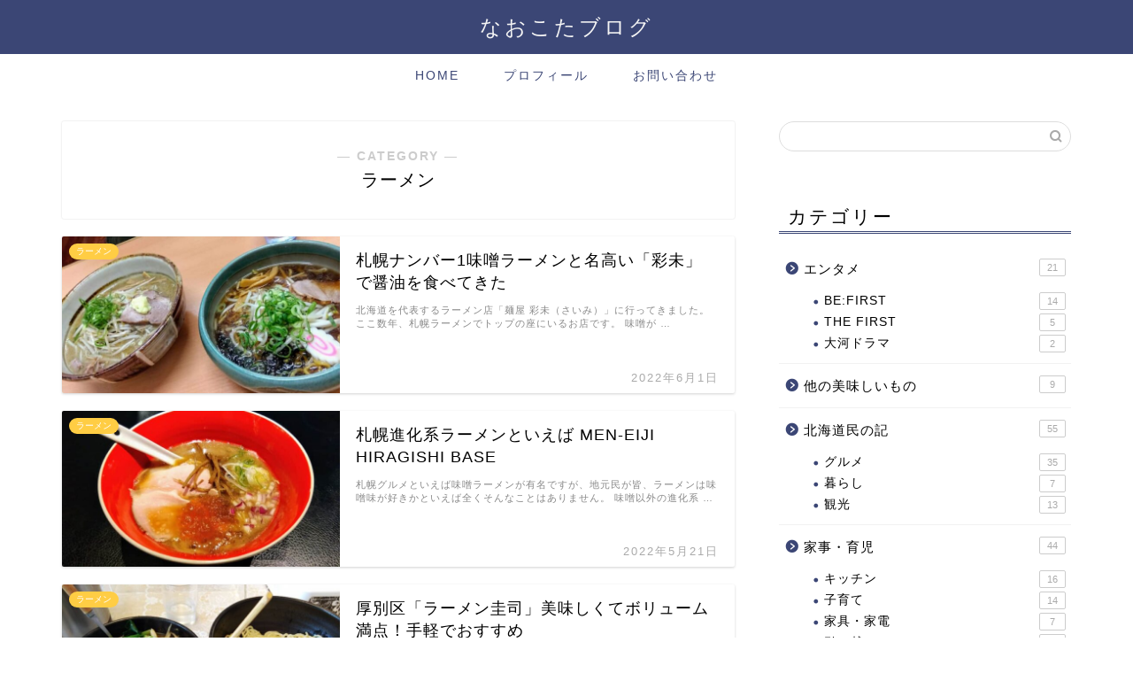

--- FILE ---
content_type: text/html; charset=UTF-8
request_url: https://naokota.com/category/sapporo-oishii/ramen/
body_size: 8009
content:
<!DOCTYPE html><html lang="ja"><head prefix="og: http://ogp.me/ns# fb: http://ogp.me/ns/fb# article: http://ogp.me/ns/article#"><meta charset="utf-8"><meta http-equiv="X-UA-Compatible" content="IE=edge"><meta name="viewport" content="width=device-width, initial-scale=1"><meta property="og:type" content="blog"><meta property="og:title" content="ラーメン｜なおこたブログ"><meta property="og:url" content="https://naokota.com/category/sapporo-oishii/ramen/"><meta property="og:description" content="ラーメン"><meta property="og:image" content="https://naokota.com/wp-content/uploads/2022/05/IMG_2022-05-29-18-33-02-641-1.jpg"><meta property="og:site_name" content="なおこたブログ"><meta property="fb:admins" content=""><meta name="twitter:card" content="summary_large_image"><meta name="description" content="ラーメン"><link rel="canonical" href="https://naokota.com/category/sapporo-oishii/ramen/"><link media="all" href="https://naokota.com/wp-content/cache/autoptimize/css/autoptimize_dd8864b670e356d73c2174acf340b4ad.css" rel="stylesheet"><title>ラーメン｜なおこたブログ</title><meta name='robots' content='max-image-preview:large' /><link rel='dns-prefetch' href='//cdnjs.cloudflare.com' /><link rel="alternate" type="application/rss+xml" title="なおこたブログ &raquo; フィード" href="https://naokota.com/feed/" /><link rel="alternate" type="application/rss+xml" title="なおこたブログ &raquo; コメントフィード" href="https://naokota.com/comments/feed/" /><link rel="alternate" type="application/rss+xml" title="なおこたブログ &raquo; ラーメン カテゴリーのフィード" href="https://naokota.com/category/sapporo-oishii/ramen/feed/" /><link rel='stylesheet' id='swiper-style-css' href='https://cdnjs.cloudflare.com/ajax/libs/Swiper/4.0.7/css/swiper.min.css?ver=6.8.3' type='text/css' media='all' /> <script type="text/javascript" src="https://naokota.com/wp-includes/js/jquery/jquery.min.js?ver=3.7.1" id="jquery-core-js"></script> <link rel="https://api.w.org/" href="https://naokota.com/wp-json/" /><link rel="alternate" title="JSON" type="application/json" href="https://naokota.com/wp-json/wp/v2/categories/19" /><link rel="next" href="https://naokota.com/category/sapporo-oishii/ramen/page/2/" /> <script type="application/ld+json">{
    "@context": "https://schema.org",
    "@type": "CollectionPage",
    "@id": "https://naokota.com/category/sapporo-oishii/ramen/",
    "url": "https://naokota.com/category/sapporo-oishii/ramen/",
    "name": "ラーメン",
    "description": "",
    "inLanguage": "ja"
}</script> <script type="application/ld+json">{
    "@context": "https://schema.org",
    "@type": "BreadcrumbList",
    "itemListElement": [
        {
            "@type": "ListItem",
            "position": 1,
            "name": "HOME",
            "item": "https://naokota.com/"
        },
        {
            "@type": "ListItem",
            "position": 2,
            "name": "ラーメン",
            "item": "https://naokota.com/category/sapporo-oishii/ramen/"
        }
    ]
}</script> <link rel="icon" href="https://naokota.com/wp-content/uploads/2023/02/cropped-6f44ce860af2b6ed694343a937951d21-1-32x32.png" sizes="32x32" /><link rel="icon" href="https://naokota.com/wp-content/uploads/2023/02/cropped-6f44ce860af2b6ed694343a937951d21-1-192x192.png" sizes="192x192" /><link rel="apple-touch-icon" href="https://naokota.com/wp-content/uploads/2023/02/cropped-6f44ce860af2b6ed694343a937951d21-1-180x180.png" /><meta name="msapplication-TileImage" content="https://naokota.com/wp-content/uploads/2023/02/cropped-6f44ce860af2b6ed694343a937951d21-1-270x270.png" />  <script async src="https://www.googletagmanager.com/gtag/js?id=UA-134085661-1"></script> <script>window.dataLayer = window.dataLayer || [];
  function gtag(){dataLayer.push(arguments);}
  gtag('js', new Date());

  gtag('config', 'UA-134085661-1');</script> <meta name="viewport" content="width=device-width,initial-scale=1.0"><link rel=”preload” href=”https://naokota.com/wp-content/themes/jin/font/jin-icons/fonts/jin-icons.ttf?c16tcv”as=”font” type=”font/ttf” crossorigin></head><body class="archive category category-ramen category-19 wp-theme-jin wp-child-theme-jin-child" id="nofont-style"><div id="wrapper"><div id="scroll-content" class="animate-off"><div id="header-box" class="tn_on header-box animate-off"><div id="header" class="header-type2 header animate-off"><div id="site-info" class="ef"> <span class="tn-logo-size"><a href='https://naokota.com/' title='なおこたブログ' rel='home'>なおこたブログ</a></span></div></div></div><div id="nav-container" class="header-style3-animate animate-off"><div id="drawernav" class="ef"><nav class="fixed-content"><ul class="menu-box"><li class="menu-item menu-item-type-custom menu-item-object-custom menu-item-home menu-item-174"><a href="http://naokota.com/">HOME</a></li><li class="menu-item menu-item-type-post_type menu-item-object-page menu-item-176"><a href="https://naokota.com/profile/">プロフィール</a></li><li class="menu-item menu-item-type-post_type menu-item-object-page menu-item-175"><a href="https://naokota.com/contact-us/">お問い合わせ</a></li></ul></nav></div></div><div class="clearfix"></div><div id="contents"><main id="main-contents" class="main-contents article_style1 animate-off" ><section class="cps-post-box post-entry"><header class="archive-post-header"> <span class="archive-title-sub ef">― CATEGORY ―</span><h1 class="archive-title post-title" >ラーメン</h1><div class="cps-post-meta"> <span class="writer author-name" >なおこた</span> <span class="cps-post-date-box" style="display: none;"> <span class="cps-post-date"><i class="jic jin-ifont-watch" aria-hidden="true"></i>&nbsp;<time class="post-date date date-published date-modified" datetime="2022-06-01T00:26:44+09:00">2022年6月1日</time></span> </span></div></header></section><section class="post-content archive-box"><div class="toppost-list-box-simple"><div class="post-list basicstyle"><article class="post-list-item"> <a class="post-list-link" rel="bookmark" href="https://naokota.com/menya-saimi/"><div class="post-list-inner"><div class="post-list-thumb"> <img src="https://naokota.com/wp-content/uploads/2022/05/IMG_2022-05-29-18-45-00-385-1-640x360.jpg" class="attachment-small_size size-small_size wp-post-image" alt="" width ="314" height ="176" decoding="async" fetchpriority="high" /> <span class="post-list-cat category-ramen" style="background-color:!important;">ラーメン</span></div><div class="post-list-meta"><h2 class="post-list-title post-title">札幌ナンバー1味噌ラーメンと名高い「彩未」で醤油を食べてきた</h2> <span class="post-list-date date ef date-modified" datetime="2022-06-01" content="2022-06-01">2022年6月1日</span> <span class="writer author-name">なおこた</span><div class="post-list-publisher"></div> <span class="post-list-desc">北海道を代表するラーメン店「麺屋 彩未（さいみ）」に行ってきました。  ここ数年、札幌ラーメンでトップの座にいるお店です。  味噌が&nbsp;…</span></div></div> </a></article><article class="post-list-item"> <a class="post-list-link" rel="bookmark" href="https://naokota.com/men-eiji-hiragishibase%e3%80%80/"><div class="post-list-inner"><div class="post-list-thumb"> <img src="https://naokota.com/wp-content/uploads/2022/05/IMG_2022-04-14-18-27-19-831-1-640x360.jpg" class="attachment-small_size size-small_size wp-post-image" alt="魚介豚骨醤油" width ="314" height ="176" decoding="async" /> <span class="post-list-cat category-ramen" style="background-color:!important;">ラーメン</span></div><div class="post-list-meta"><h2 class="post-list-title post-title">札幌進化系ラーメンといえば MEN-EIJI HIRAGISHI BASE　</h2> <span class="post-list-date date ef date-modified" datetime="2022-05-21" content="2022-05-21">2022年5月21日</span> <span class="writer author-name">なおこた</span><div class="post-list-publisher"></div> <span class="post-list-desc">札幌グルメといえば味噌ラーメンが有名ですが、地元民が皆、ラーメンは味噌味が好きかといえば全くそんなことはありません。  味噌以外の進化系&nbsp;…</span></div></div> </a></article><article class="post-list-item"> <a class="post-list-link" rel="bookmark" href="https://naokota.com/ramen-keiji/"><div class="post-list-inner"><div class="post-list-thumb"> <img src="https://naokota.com/wp-content/uploads/2021/01/DSC_4400-1-640x360.jpg" class="attachment-small_size size-small_size wp-post-image" alt="つけめん正油" width ="314" height ="176" decoding="async" /> <span class="post-list-cat category-ramen" style="background-color:!important;">ラーメン</span></div><div class="post-list-meta"><h2 class="post-list-title post-title">厚別区「ラーメン圭司」美味しくてボリューム満点！手軽でおすすめ</h2> <span class="post-list-date date ef date-modified" datetime="2021-01-26" content="2021-01-26">2021年1月26日</span> <span class="writer author-name">なおこた</span><div class="post-list-publisher"></div> <span class="post-list-desc">厚別区で美味しいラーメン店をお探しの方、土日の昼だと人気店は混んでるだろうな～という方には ラーメン圭司(けいじ）がオススメです。  と&nbsp;…</span></div></div> </a></article><article class="post-list-item"> <a class="post-list-link" rel="bookmark" href="https://naokota.com/seven-sumire/"><div class="post-list-inner"><div class="post-list-thumb"> <img src="https://naokota.com/wp-content/uploads/2021/01/DSC_4280-2-1-640x360.jpg" class="attachment-small_size size-small_size wp-post-image" alt="すみれ監修の麺" width ="314" height ="176" decoding="async" loading="lazy" /> <span class="post-list-cat category-ramen" style="background-color:!important;">ラーメン</span></div><div class="post-list-meta"><h2 class="post-list-title post-title">セブンのすみれ監修みそラーメンを札幌市民が食べてみた。そんなに旨いか。</h2> <span class="post-list-date date ef date-modified" datetime="2021-01-09" content="2021-01-09">2021年1月9日</span> <span class="writer author-name">なおこた</span><div class="post-list-publisher"></div> <span class="post-list-desc">2021年元旦に放送された『ジョブチューン 正月スペシャル』を観て、満場一致で合格し審査員から大絶賛されていた「札幌すみれ監修 濃厚みそラー&nbsp;…</span></div></div> </a></article><article class="post-list-item"> <a class="post-list-link" rel="bookmark" href="https://naokota.com/menya-hide/"><div class="post-list-inner"><div class="post-list-thumb"> <img src="https://naokota.com/wp-content/uploads/2020/11/DSC_4022-1-640x360.jpg" class="attachment-small_size size-small_size wp-post-image" alt="醤油ラーメン" width ="314" height ="176" decoding="async" loading="lazy" /> <span class="post-list-cat category-ramen" style="background-color:!important;">ラーメン</span></div><div class="post-list-meta"><h2 class="post-list-title post-title">「麺や hide」こだわり自家製麺とまろやか無化調スープ</h2> <span class="post-list-date date ef date-modified" datetime="2020-11-09" content="2020-11-09">2020年11月9日</span> <span class="writer author-name">なおこた</span><div class="post-list-publisher"></div> <span class="post-list-desc">札幌市北区新川にある 麺や hide（ヒデ）に行ってきました。  2017年8月にオープンした人気ラーメン店で、化学調味料不使用のこだわ&nbsp;…</span></div></div> </a></article><article class="post-list-item"> <a class="post-list-link" rel="bookmark" href="https://naokota.com/nidaime-onna-gajumaru/"><div class="post-list-inner"><div class="post-list-thumb"> <img src="https://naokota.com/wp-content/uploads/2020/09/DSC_4201-1-640x360.jpg" class="attachment-small_size size-small_size wp-post-image" alt="こうばし醤油" width ="314" height ="176" decoding="async" loading="lazy" /> <span class="post-list-cat category-ramen" style="background-color:!important;">ラーメン</span></div><div class="post-list-meta"><h2 class="post-list-title post-title">二代目 女 がじゅまる～澄川の人気ラーメン店</h2> <span class="post-list-date date ef date-modified" datetime="2020-09-14" content="2020-09-14">2020年9月14日</span> <span class="writer author-name">なおこた</span><div class="post-list-publisher"></div> <span class="post-list-desc">以前TV（タカトシランド）で紹介されていて、ラーメンが美味しそうなのはもちろん、女性店主の人柄も良さそうで、行ってみたいなと思っていたお店です。  店名もインパクトがありますね&nbsp;…</span></div></div> </a></article><article class="post-list-item"> <a class="post-list-link" rel="bookmark" href="https://naokota.com/shirakabasansou-keyaki/"><div class="post-list-inner"><div class="post-list-thumb"> <img src="https://naokota.com/wp-content/uploads/2020/07/DSC_3779-1-640x360.jpg" class="attachment-small_size size-small_size wp-post-image" alt="北海道名店の味ラーメン" width ="314" height ="176" decoding="async" loading="lazy" /> <span class="post-list-cat category-ramen" style="background-color:!important;">ラーメン</span></div><div class="post-list-meta"><h2 class="post-list-title post-title">お土産ラーメンもいいね！札幌「白樺山荘」「けやき」</h2> <span class="post-list-date date ef date-modified" datetime="2020-07-24" content="2020-07-24">2020年7月24日</span> <span class="writer author-name">なおこた</span><div class="post-list-publisher"></div> <span class="post-list-desc">お土産用ラーメンって美味しいのかな～と、札幌市民ですが札幌の名店のお土産ラーメンを食べてみました。  「白樺山荘」と「けやき」の味噌味で&nbsp;…</span></div></div> </a></article><article class="post-list-item"> <a class="post-list-link" rel="bookmark" href="https://naokota.com/bon-no-kaze/"><div class="post-list-inner"><div class="post-list-thumb"> <img src="https://naokota.com/wp-content/uploads/2020/07/DSC_3748-1-640x360.jpg" class="attachment-small_size size-small_size wp-post-image" alt="味玉鶏出汁中華そば" width ="314" height ="176" decoding="async" loading="lazy" /> <span class="post-list-cat category-ramen" style="background-color:!important;">ラーメン</span></div><div class="post-list-meta"><h2 class="post-list-title post-title">リニューアルした人気ラーメン店「凡の風（ぼんのかぜ）」で何食べる？</h2> <span class="post-list-date date ef date-modified" datetime="2020-07-22" content="2020-07-22">2020年7月22日</span> <span class="writer author-name">なおこた</span><div class="post-list-publisher"></div> <span class="post-list-desc">2019年10月にリニューアルして「凡の風 杉むら中華そば店」と店名が変わりました。  『凡の風』は2006年創業ですが、瞬く間に人気店&nbsp;…</span></div></div> </a></article><article class="post-list-item"> <a class="post-list-link" rel="bookmark" href="https://naokota.com/chikuma/"><div class="post-list-inner"><div class="post-list-thumb"> <img src="https://naokota.com/wp-content/uploads/2020/07/DSC_3644-1-640x360.jpg" class="attachment-small_size size-small_size wp-post-image" alt="中華そば+味玉" width ="314" height ="176" decoding="async" loading="lazy" /> <span class="post-list-cat category-ramen" style="background-color:!important;">ラーメン</span></div><div class="post-list-meta"><h2 class="post-list-title post-title">ラーメン竹馬～人気ナンバー1より「おすすめ」がおすすめでした</h2> <span class="post-list-date date ef date-modified" datetime="2020-07-10" content="2020-07-10">2020年7月10日</span> <span class="writer author-name">なおこた</span><div class="post-list-publisher"></div> <span class="post-list-desc">ラーメンの好みは人それぞれですが、札幌市西区のらーめん竹馬（ちくま）はあっさり系が好きな人に人気のお店です。  特にこだわりはないけれど&nbsp;…</span></div></div> </a></article><article class="post-list-item"> <a class="post-list-link" rel="bookmark" href="https://naokota.com/shinwa/"><div class="post-list-inner"><div class="post-list-thumb"> <img src="https://naokota.com/wp-content/uploads/2020/06/DSC_3505-1-640x360.jpg" class="attachment-small_size size-small_size wp-post-image" alt="生姜醤油" width ="314" height ="176" decoding="async" loading="lazy" /> <span class="post-list-cat category-ramen" style="background-color:!important;">ラーメン</span></div><div class="post-list-meta"><h2 class="post-list-title post-title">らーめん 心繁（しんわ）～醤油好きには絶対おすすめの人気店</h2> <span class="post-list-date date ef date-modified" datetime="2020-06-19" content="2020-06-19">2020年6月19日</span> <span class="writer author-name">なおこた</span><div class="post-list-publisher"></div> <span class="post-list-desc">札幌といえば味噌ラーメンというのは今は昔…。最近はあっさり系の醤油が人気です。  特に女性は昔から醤油派が多い印象です。少なくとも私の知&nbsp;…</span></div></div> </a></article><section class="pager-top"><ul class="pagination ef" role="menubar" aria-label="Pagination"><li class="current"><a><span>1</span></a></li><li><a href="https://naokota.com/category/sapporo-oishii/ramen/page/2/" class="inactive" ><span>2</span></a></li></ul></section></div></div></section></main><div id="sidebar" class="sideber sidebar_style5 animate-off" role="complementary" ><div id="search-2" class="widget widget_search"><form class="search-box" role="search" method="get" id="searchform" action="https://naokota.com/"> <input type="search" placeholder="" class="text search-text" value="" name="s" id="s"> <input type="submit" id="searchsubmit" value="&#xe931;"></form></div><div id="categories-2" class="widget widget_categories"><div class="widgettitle ef">カテゴリー</div><ul><li class="cat-item cat-item-44"><a href="https://naokota.com/category/entertainment/">エンタメ <span class="count">21</span></a><ul class='children'><li class="cat-item cat-item-46"><a href="https://naokota.com/category/entertainment/befirst/">BE:FIRST <span class="count">14</span></a></li><li class="cat-item cat-item-49"><a href="https://naokota.com/category/entertainment/the-first/">THE FIRST <span class="count">5</span></a></li><li class="cat-item cat-item-50"><a href="https://naokota.com/category/entertainment/%e5%a4%a7%e6%b2%b3%e3%83%89%e3%83%a9%e3%83%9e/">大河ドラマ <span class="count">2</span></a></li></ul></li><li class="cat-item cat-item-45"><a href="https://naokota.com/category/oishiimono/">他の美味しいもの <span class="count">9</span></a></li><li class="cat-item cat-item-11"><a href="https://naokota.com/category/hokkaido/">北海道民の記 <span class="count">55</span></a><ul class='children'><li class="cat-item cat-item-24"><a href="https://naokota.com/category/hokkaido/food/">グルメ <span class="count">35</span></a></li><li class="cat-item cat-item-27"><a href="https://naokota.com/category/hokkaido/living/">暮らし <span class="count">7</span></a></li><li class="cat-item cat-item-26"><a href="https://naokota.com/category/hokkaido/sightseeing/">観光 <span class="count">13</span></a></li></ul></li><li class="cat-item cat-item-10"><a href="https://naokota.com/category/housewife/">家事・育児 <span class="count">44</span></a><ul class='children'><li class="cat-item cat-item-28"><a href="https://naokota.com/category/housewife/kitchen/">キッチン <span class="count">16</span></a></li><li class="cat-item cat-item-22"><a href="https://naokota.com/category/housewife/kodomo/">子育て <span class="count">14</span></a></li><li class="cat-item cat-item-30"><a href="https://naokota.com/category/housewife/furniture/">家具・家電 <span class="count">7</span></a></li><li class="cat-item cat-item-33"><a href="https://naokota.com/category/housewife/moving/">引っ越し <span class="count">6</span></a></li><li class="cat-item cat-item-31"><a href="https://naokota.com/category/housewife/laundry/">洗濯・サニタリー <span class="count">2</span></a></li></ul></li><li class="cat-item cat-item-4 current-cat-parent current-cat-ancestor"><a href="https://naokota.com/category/sapporo-oishii/">札幌グルメ <span class="count">243</span></a><ul class='children'><li class="cat-item cat-item-21"><a href="https://naokota.com/category/sapporo-oishii/various/">いろいろ <span class="count">12</span></a></li><li class="cat-item cat-item-35"><a href="https://naokota.com/category/sapporo-oishii/%e3%82%a4%e3%82%bf%e3%83%aa%e3%82%a2%e3%83%b3/">イタリアン <span class="count">3</span></a></li><li class="cat-item cat-item-47"><a href="https://naokota.com/category/sapporo-oishii/cafe/">カフェ <span class="count">3</span></a></li><li class="cat-item cat-item-16"><a href="https://naokota.com/category/sapporo-oishii/curry/">カレー <span class="count">21</span></a></li><li class="cat-item cat-item-43"><a href="https://naokota.com/category/sapporo-oishii/coffee/">コーヒー <span class="count">3</span></a></li><li class="cat-item cat-item-15"><a href="https://naokota.com/category/sapporo-oishii/sweets/">スイーツ <span class="count">134</span></a></li><li class="cat-item cat-item-18"><a href="https://naokota.com/category/sapporo-oishii/bakery/">パン屋 <span class="count">42</span></a></li><li class="cat-item cat-item-19 current-cat"><a aria-current="page" href="https://naokota.com/category/sapporo-oishii/ramen/">ラーメン <span class="count">12</span></a></li><li class="cat-item cat-item-20"><a href="https://naokota.com/category/sapporo-oishii/soba/">蕎麦 <span class="count">4</span></a></li><li class="cat-item cat-item-38"><a href="https://naokota.com/category/sapporo-oishii/%e9%96%89%e5%ba%97/">閉店 <span class="count">9</span></a></li></ul></li><li class="cat-item cat-item-39"><a href="https://naokota.com/category/%e7%8a%ac/">犬 <span class="count">8</span></a></li><li class="cat-item cat-item-34"><a href="https://naokota.com/category/beauty-and-health/">美容と健康 <span class="count">21</span></a><ul class='children'><li class="cat-item cat-item-40"><a href="https://naokota.com/category/beauty-and-health/anti-aging/">エイジングケア <span class="count">7</span></a></li><li class="cat-item cat-item-37"><a href="https://naokota.com/category/beauty-and-health/tea/">ルピシア福袋 <span class="count">11</span></a></li><li class="cat-item cat-item-41"><a href="https://naokota.com/category/beauty-and-health/diet/">運動不足 <span class="count">3</span></a></li></ul></li></ul></div><div id="archives-2" class="widget widget_archive"><div class="widgettitle ef">アーカイブ</div><ul><li><a href='https://naokota.com/2023/09/'>2023年9月</a></li><li><a href='https://naokota.com/2023/06/'>2023年6月</a></li><li><a href='https://naokota.com/2023/03/'>2023年3月</a></li><li><a href='https://naokota.com/2023/02/'>2023年2月</a></li><li><a href='https://naokota.com/2023/01/'>2023年1月</a></li><li><a href='https://naokota.com/2022/12/'>2022年12月</a></li><li><a href='https://naokota.com/2022/11/'>2022年11月</a></li><li><a href='https://naokota.com/2022/10/'>2022年10月</a></li><li><a href='https://naokota.com/2022/09/'>2022年9月</a></li><li><a href='https://naokota.com/2022/08/'>2022年8月</a></li><li><a href='https://naokota.com/2022/07/'>2022年7月</a></li><li><a href='https://naokota.com/2022/06/'>2022年6月</a></li><li><a href='https://naokota.com/2022/05/'>2022年5月</a></li><li><a href='https://naokota.com/2022/04/'>2022年4月</a></li><li><a href='https://naokota.com/2022/03/'>2022年3月</a></li><li><a href='https://naokota.com/2022/02/'>2022年2月</a></li><li><a href='https://naokota.com/2022/01/'>2022年1月</a></li><li><a href='https://naokota.com/2021/12/'>2021年12月</a></li><li><a href='https://naokota.com/2021/11/'>2021年11月</a></li><li><a href='https://naokota.com/2021/10/'>2021年10月</a></li><li><a href='https://naokota.com/2021/09/'>2021年9月</a></li><li><a href='https://naokota.com/2021/08/'>2021年8月</a></li><li><a href='https://naokota.com/2021/07/'>2021年7月</a></li><li><a href='https://naokota.com/2021/06/'>2021年6月</a></li><li><a href='https://naokota.com/2021/05/'>2021年5月</a></li><li><a href='https://naokota.com/2021/04/'>2021年4月</a></li><li><a href='https://naokota.com/2021/03/'>2021年3月</a></li><li><a href='https://naokota.com/2021/02/'>2021年2月</a></li><li><a href='https://naokota.com/2021/01/'>2021年1月</a></li><li><a href='https://naokota.com/2020/12/'>2020年12月</a></li><li><a href='https://naokota.com/2020/11/'>2020年11月</a></li><li><a href='https://naokota.com/2020/10/'>2020年10月</a></li><li><a href='https://naokota.com/2020/09/'>2020年9月</a></li><li><a href='https://naokota.com/2020/08/'>2020年8月</a></li><li><a href='https://naokota.com/2020/07/'>2020年7月</a></li><li><a href='https://naokota.com/2020/06/'>2020年6月</a></li><li><a href='https://naokota.com/2020/05/'>2020年5月</a></li><li><a href='https://naokota.com/2020/04/'>2020年4月</a></li><li><a href='https://naokota.com/2020/03/'>2020年3月</a></li><li><a href='https://naokota.com/2020/02/'>2020年2月</a></li><li><a href='https://naokota.com/2020/01/'>2020年1月</a></li><li><a href='https://naokota.com/2019/12/'>2019年12月</a></li><li><a href='https://naokota.com/2019/11/'>2019年11月</a></li><li><a href='https://naokota.com/2019/10/'>2019年10月</a></li><li><a href='https://naokota.com/2019/09/'>2019年9月</a></li><li><a href='https://naokota.com/2019/08/'>2019年8月</a></li><li><a href='https://naokota.com/2019/07/'>2019年7月</a></li><li><a href='https://naokota.com/2019/06/'>2019年6月</a></li><li><a href='https://naokota.com/2019/05/'>2019年5月</a></li><li><a href='https://naokota.com/2019/04/'>2019年4月</a></li><li><a href='https://naokota.com/2019/03/'>2019年3月</a></li><li><a href='https://naokota.com/2019/02/'>2019年2月</a></li></ul></div><div id="recent-posts-2" class="widget widget_recent_entries"><div class="widgettitle ef">最近の投稿</div><ul><li> <a href="https://naokota.com/dog-toothpaste/">老犬の口が臭い！20歳愛犬の歯磨き</a></li><li> <a href="https://naokota.com/essen-sapporo/">エッセンサッポロ平岸本店でテイクアウトして美味しかったメニュー</a></li><li> <a href="https://naokota.com/lupicia-summer-2023/">ルピシア福袋2023夏バラエティ・ノンフレーバードは量より質？</a></li><li> <a href="https://naokota.com/tsubaki-sando/">「椿さんど」パンケーキと生クリームのフルーツサンドが手土産におすすめ</a></li><li> <a href="https://naokota.com/peuplier/">札幌の名店「ププリエ」のケーキを20年ぶりに食べた</a></li></ul></div></div></div><div class="clearfix"></div><div id="breadcrumb" class="footer_type1"><ul><div class="page-top-footer"><a class="totop"><i class="jic jin-ifont-arrowtop"></i></a></div><li> <a href="https://naokota.com/"> <i class="jic jin-ifont-home space-i" aria-hidden="true"></i><span>HOME</span> </a></li><li><i class="jic jin-ifont-arrow space" aria-hidden="true"></i><a href="https://naokota.com/category/sapporo-oishii/">札幌グルメ</a></li><li><i class="jic jin-ifont-arrow space" aria-hidden="true"></i><a href="https://naokota.com/category/sapporo-oishii/ramen/">ラーメン</a></li></ul></div><footer role="contentinfo"><div class="clearfix"></div><div id="footer-box"><div class="footer-inner"> <span id="privacy"><a href="https://naokota.com/privacy/">プライバシーポリシー</a></span> <span id="law"><a href="https://naokota.com/disclaimer/">免責事項</a></span> <span id="copyright"><i class="jic jin-ifont-copyright" aria-hidden="true"></i>2019–2026&nbsp;&nbsp;なおこたブログ</span></div></div><div class="clearfix"></div></footer></div></div> <script type="speculationrules">{"prefetch":[{"source":"document","where":{"and":[{"href_matches":"\/*"},{"not":{"href_matches":["\/wp-*.php","\/wp-admin\/*","\/wp-content\/uploads\/*","\/wp-content\/*","\/wp-content\/plugins\/*","\/wp-content\/themes\/jin-child\/*","\/wp-content\/themes\/jin\/*","\/*\\?(.+)"]}},{"not":{"selector_matches":"a[rel~=\"nofollow\"]"}},{"not":{"selector_matches":".no-prefetch, .no-prefetch a"}}]},"eagerness":"conservative"}]}</script> <script type="text/javascript" src="https://naokota.com/wp-includes/js/dist/hooks.min.js?ver=4d63a3d491d11ffd8ac6" id="wp-hooks-js"></script> <script type="text/javascript" src="https://naokota.com/wp-includes/js/dist/i18n.min.js?ver=5e580eb46a90c2b997e6" id="wp-i18n-js"></script> <script type="text/javascript" id="wp-i18n-js-after">wp.i18n.setLocaleData( { 'text direction\u0004ltr': [ 'ltr' ] } );</script> <script type="text/javascript" id="contact-form-7-js-translations">( function( domain, translations ) {
	var localeData = translations.locale_data[ domain ] || translations.locale_data.messages;
	localeData[""].domain = domain;
	wp.i18n.setLocaleData( localeData, domain );
} )( "contact-form-7", {"translation-revision-date":"2025-11-30 08:12:23+0000","generator":"GlotPress\/4.0.3","domain":"messages","locale_data":{"messages":{"":{"domain":"messages","plural-forms":"nplurals=1; plural=0;","lang":"ja_JP"},"This contact form is placed in the wrong place.":["\u3053\u306e\u30b3\u30f3\u30bf\u30af\u30c8\u30d5\u30a9\u30fc\u30e0\u306f\u9593\u9055\u3063\u305f\u4f4d\u7f6e\u306b\u7f6e\u304b\u308c\u3066\u3044\u307e\u3059\u3002"],"Error:":["\u30a8\u30e9\u30fc:"]}},"comment":{"reference":"includes\/js\/index.js"}} );</script> <script type="text/javascript" id="contact-form-7-js-before">var wpcf7 = {
    "api": {
        "root": "https:\/\/naokota.com\/wp-json\/",
        "namespace": "contact-form-7\/v1"
    }
};</script> <script type="text/javascript" src="https://cdnjs.cloudflare.com/ajax/libs/Swiper/4.0.7/js/swiper.min.js?ver=6.8.3" id="cps-swiper-js"></script> <script type="text/javascript" id="BJLL-js-extra">var BJLL_options = {"threshold":"400"};</script> <script>var mySwiper = new Swiper ('.swiper-container', {
		// Optional parameters
		loop: true,
		slidesPerView: 5,
		spaceBetween: 15,
		autoplay: {
			delay: 2700,
		},
		// If we need pagination
		pagination: {
			el: '.swiper-pagination',
		},

		// Navigation arrows
		navigation: {
			nextEl: '.swiper-button-next',
			prevEl: '.swiper-button-prev',
		},

		// And if we need scrollbar
		scrollbar: {
			el: '.swiper-scrollbar',
		},
		breakpoints: {
              1024: {
				slidesPerView: 4,
				spaceBetween: 15,
			},
              767: {
				slidesPerView: 2,
				spaceBetween: 10,
				centeredSlides : true,
				autoplay: {
					delay: 4200,
				},
			}
        }
	});
	
	var mySwiper2 = new Swiper ('.swiper-container2', {
	// Optional parameters
		loop: true,
		slidesPerView: 3,
		spaceBetween: 17,
		centeredSlides : true,
		autoplay: {
			delay: 4000,
		},

		// If we need pagination
		pagination: {
			el: '.swiper-pagination',
		},

		// Navigation arrows
		navigation: {
			nextEl: '.swiper-button-next',
			prevEl: '.swiper-button-prev',
		},

		// And if we need scrollbar
		scrollbar: {
			el: '.swiper-scrollbar',
		},

		breakpoints: {
			767: {
				slidesPerView: 2,
				spaceBetween: 10,
				centeredSlides : true,
				autoplay: {
					delay: 4200,
				},
			}
		}
	});</script> <div id="page-top"> <a class="totop"><i class="jic jin-ifont-arrowtop"></i></a></div> <script defer src="https://naokota.com/wp-content/cache/autoptimize/js/autoptimize_b159c01c817eeae40be00613d5435742.js"></script></body></html>